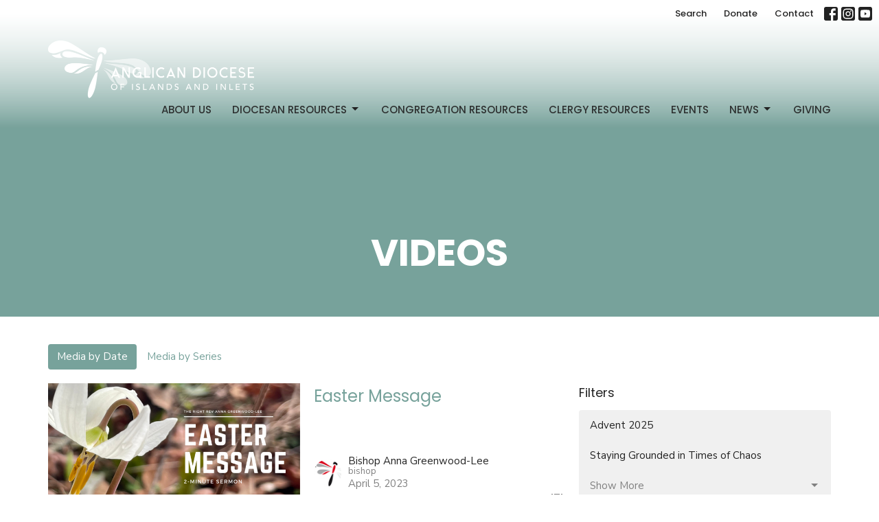

--- FILE ---
content_type: text/html; charset=utf-8
request_url: https://bc.anglican.ca/podcasts/videos?month=Apr&year=2023
body_size: 39019
content:
<!DOCTYPE html>
<html lang="en">
  <head>
  <meta charset="UTF-8">
  <meta content="IE=edge,chrome=1" http-equiv="X-UA-Compatible"/>
  <meta content="width=device-width, initial-scale=1.0" name="viewport"/>
  <meta content="Anglican Diocese of British Columbia" name="author"/>
  <title>
    Videos | Anglican Diocese of British Columbia
  </title>
  <meta content="Anglican, Victoria, Vancouver Island, Gulf Islands, Kingcome Inlet, British Columbia" name="keywords" />
  
    <meta name="robots" content="index,follow" />
  <meta name="google-site-verification" content="XvHc_T8IPXEsQM0W8PAzlaE01ESX-FsjWur86qkxwso" />
  
  <link href="https://dq5pwpg1q8ru0.cloudfront.net/2021/07/03/10/05/02/ae909ba9-3874-42ae-bcab-745950c0c5a4/dragonfly_64x64.png" rel="shortcut icon" type="image/x-icon" />
  <meta name="csrf-param" content="authenticity_token" />
<meta name="csrf-token" content="vD+UfjGnTNDAres1CKMNu4hUOdiV4/LbGG8uBYRsHWwckYceniLPG3W9h7+sM0X/C/wPgog4a5Ujjec8+bx5Og==" />

  <link rel="preconnect" href="https://fonts.gstatic.com/" crossorigin>
  <link rel="preload" href="/fonts/fontawesome/webfont.woff?v=3.2.1" as="font" type="font/woff" crossorigin>

  <link rel="stylesheet" media="all" href="/themes/stylesheet.css?timestamp=2026-01-31+09%3A01%3A55+-0800" />
  <link rel="stylesheet" media="print" href="https://dq5pwpg1q8ru0.cloudfront.net/assets/print-c1b49d74baf454d41a08041bb7881e34979fe0b297fba593578d70ec8cc515fd.css" />

	<link href="https://fonts.googleapis.com/css?family=Poppins:100,100italic,200,200italic,300,300italic,regular,italic,500,500italic,600,600italic,700,700italic,800,800italic,900,900italic|Nunito+Sans:200,200italic,300,300italic,regular,italic,600,600italic,700,700italic,800,800italic,900,900italic&amp;display=swap" rel="stylesheet" type="text/css" async="async" />
  

  <script src="https://dq5pwpg1q8ru0.cloudfront.net/assets/application-baedfe927b756976bd996cb2c71963c5d82c94e444650affbb4162574b24b761.js"></script>
  <script src="https://dq5pwpg1q8ru0.cloudfront.net/packs/js/application-48235911dc1b5b550236.js"></script>
  <script src="https://cdnjs.cloudflare.com/ajax/libs/handlebars.js/4.7.7/handlebars.min.js" defer="defer"></script>


  <!--[if lt IE 9]>
  <script src="https://dq5pwpg1q8ru0.cloudfront.net/javascripts/html5shiv.js"></script>
  <script src="https://dq5pwpg1q8ru0.cloudfront.net/javascripts/respond.min.js"></script>
  <![endif]-->


      <script>
        var _gaq = _gaq || [];
        _gaq.push(['_setAccount', 'UA-85397729-46']);
        _gaq.push(['_trackPageview']);

          // rollup tracker
          _gaq.push(['rollupTracker._setAccount','UA-18858190-52']);
          _gaq.push(['rollupTracker._trackPageview']);

        (function() {
          var ga = document.createElement('script'); ga.type = 'text/javascript'; ga.async = true;
          ga.src = ('https:' == document.location.protocol ? 'https://ssl' : 'http://www') + '.google-analytics.com/ga.js';
          var s = document.getElementsByTagName('script')[0]; s.parentNode.insertBefore(ga, s);
        })();
      </script>


  


</head>

  <body class="body_sermons_index body_media_page scroll-to-anchor  sermons-index   relative d-flex flex-column">
      <div class="d-flex ">
        <div class="site-content-container">
    

  <div class="system">
  </div>

  <div id="top-menus-container">
    <div id="top-menus">
  <div id="alert-container">
  </div>


  <div class="js-menus pos pos-t-0 pos-l-0 w-100 z-index-1 js-main-menu-opaque bg-gradient-default bg-none z-index-navbar">
      <nav class="header-layout-topbar relative px-1 bg-default bg-none %>">
    <div class="pos pos-cover bg-default js-main-menu-background-opacity" style="opacity: 0.46;"></div>
    <ul class="topbar-nav topbar-right ">


        <li class="mr-auto">
          
        </li>





        <li>
          <a class="btn btn-link-default btn-sm" href="/search">Search</a>
        </li>

          <li class="topbar-menu-item hidden-xs">
              <a class="btn btn-link-default btn-sm" href="https://www.canadahelps.org/en/charities/anglican-diocese-of-british-columbia">Donate</a>
          </li>

          <li class="topbar-menu-item hidden-xs">
              <a class="btn btn-link-default btn-sm" href="/contact">Contact</a>
          </li>



          
  <li class="social-icon-list-item ">
    <a class="svg-link social-icon-link" target="_blank" href="https://www.facebook.com/BCAnglican">
      <svg xmlns="http://www.w3.org/2000/svg" xmlns:xlink="http://www.w3.org/1999/xlink" x="0px" y="0px" width="24" height="24" viewBox="0 0 24 24" style="enable-background:new 0 0 24 24;" xml:space="preserve" class="social-icon-svg topbar-svg-sm"><title>Facebook Icon</title>
<path d="M24,0v24H0V0H24z M20,2.7h-3.3c-2.5,0-4.7,2.1-4.7,4.7v3.3H9.3v4H12V24h4v-9.3h4v-4h-4V8c0-0.8,0.5-1.3,1.3-1.3H20V2.7z"></path>
</svg>

</a>  </li>
  <li class="social-icon-list-item ">
    <a class="svg-link social-icon-link" target="_blank" href="https://www.instagram.com/bc_anglican/">
      <svg xmlns="http://www.w3.org/2000/svg" xmlns:xlink="http://www.w3.org/1999/xlink" x="0px" y="0px" width="24" height="24" viewBox="0 0 24 24" style="enable-background:new 0 0 24 24;" xml:space="preserve" class="social-icon-svg topbar-svg-sm"><title>Instagram Icon</title>
<circle cx="12" cy="12" r="2.7"></circle>
<path d="M15.9,4.9H8.1c-1.7,0-3.2,1.5-3.2,3.2V16c0,1.7,1.5,3.2,3.2,3.2H16c1.7,0,3.2-1.5,3.2-3.2V8.1C19.1,6.4,17.6,4.9,15.9,4.9z   M12,16.4c-2.4,0-4.4-2-4.4-4.4s2-4.4,4.4-4.4s4.4,2,4.4,4.4S14.4,16.4,12,16.4z M16.7,8.4c-0.7,0-1.1-0.5-1.1-1.1  c0-0.7,0.5-1.1,1.1-1.1c0.7,0,1.1,0.5,1.1,1.1C17.7,8,17.3,8.4,16.7,8.4z"></path>
<path d="M24,0H0v24h24V0z M20.9,15.7c0,2.8-2.3,5.2-5.2,5.2H8.3c-2.8,0-5.2-2.3-5.2-5.2V8.3c0-2.8,2.3-5.2,5.2-5.2h7.5  c2.8,0,5.2,2.3,5.2,5.2C20.9,8.3,20.9,15.7,20.9,15.7z"></path>
</svg>

</a>  </li>
  <li class="social-icon-list-item ">
    <a class="svg-link social-icon-link" target="_blank" href="https://www.youtube.com/channel/UCekqJ2cNKR_4z5S4gz-CcVg">
      <svg xmlns="http://www.w3.org/2000/svg" xmlns:xlink="http://www.w3.org/1999/xlink" x="0px" y="0px" width="24" height="24" viewBox="0 0 24 24" style="enable-background:new 0 0 24 24;" xml:space="preserve" class="social-icon-svg topbar-svg-sm"><title>Youtube Icon</title>
<polygon points="10.7,9.1 14.5,12 10.7,14.9 "></polygon>
<path d="M24,0H0v24h24.1L24,0z M18.8,18.4c-0.5,0.1-3.6,0.3-6.8,0.3s-6.3,0-6.8-0.3C3.9,18,3.5,15.1,3.5,12s0.4-6,1.7-6.4  C5.7,5.3,8.9,5.2,12,5.2s6.3,0.1,6.8,0.3c1.3,0.4,1.7,3.3,1.7,6.4C20.4,15.1,20.1,18,18.8,18.4z"></path>
</svg>

</a>  </li>


    </ul>
  </nav>

    <div id="main-menu-container">
      
<nav id="main_menu" class="relative bg-default bg-none p-2 p-md-3">
  <div class="bg-gradient-default pos pos-cover js-main-menu-background-opacity" style="opacity:0.46;"></div>
  <div class="container d-md-flex flex-wrap align-items-md-start">
    <div class="relative d-flex d-md-block mr-md-3 flex-shrink-0">
      

    <a class="main-menu-logo main-menu-grenville-logo " href="/">
      <img alt="Anglican Diocese of British Columbia" class="logo-size-extra-large" src="https://dq5pwpg1q8ru0.cloudfront.net/2025/05/23/17/44/09/3d4b566a-e631-4f66-a568-cee4ab210e0f/Diocese%20of%20Islands%20and%20Inlets%20logo%20no%20tag%20WHITE%20copy.png" />
</a>


        <button type="button" class="btn bg-none p-1 border-0 main-menu-hidden-md ml-auto collapsed pr-0" data-toggle="collapse" data-target="#main_menu_collapse" aria-expanded="false">
    <span class="sr-only">Toggle navigation</span>
    <span class="svg-link">
      <svg xmlns="http://www.w3.org/2000/svg" height="24" viewBox="0 0 24 24" width="24">
    <path d="M0 0h24v24H0z" fill="none"></path>
    <path d="M3 18h18v-2H3v2zm0-5h18v-2H3v2zm0-7v2h18V6H3z"></path>
</svg>
 Menu
    </span>
  </button>

    </div>

    <div class="collapse main-menu-collapse-md ml-auto text-center" id="main_menu_collapse">
      <ul class="main-menu-list main-menu-grenville-list align-items-md-center">
          
  <li class="menu-item ">
      <a class="menu-link " href="/collections/about-this-diocese">About Us  </a>
  </li>


          
   <!-- Hide if no submenus shown to user -->

    <li class="dropdown menu-item">
      <a href="#" class="menu-link svg-link" data-toggle="dropdown">
        Diocesan Resources<svg xmlns="http://www.w3.org/2000/svg" height="20" viewBox="0 0 20 20" width="20" class="inline-svg">
    <path d="M7 7l5 5 5-5z"></path>
    <path d="M0 0h20v20H0z" fill="none"></path>
</svg>

      </a>
      <ul class="dropdown-menu  bg-default" role="menu">
          <li class="governance_menu_item_1 dropdown-item">
              <a class="dropdown-link" href="/collections/diocesan-governance">Governance</a>
          </li>
          <li class="programs_menu_item_1 dropdown-item">
              <a class="dropdown-link" href="/programs/programs">Programs</a>
          </li>
      </ul>
    </li>



          
  <li class="menu-item ">
      <a class="menu-link " href="/collections/congregation-resources">Congregation Resources</a>
  </li>


          
  <li class="menu-item ">
      <a class="menu-link " href="/collections/clergy-resources">Clergy Resources</a>
  </li>


          
  <li class="menu-item ">
      <a class="menu-link " href="/events">Events</a>
  </li>


          
   <!-- Hide if no submenus shown to user -->

    <li class="dropdown menu-item">
      <a href="#" class="menu-link svg-link" data-toggle="dropdown">
        News<svg xmlns="http://www.w3.org/2000/svg" height="20" viewBox="0 0 20 20" width="20" class="inline-svg">
    <path d="M7 7l5 5 5-5z"></path>
    <path d="M0 0h20v20H0z" fill="none"></path>
</svg>

      </a>
      <ul class="dropdown-menu  bg-default" role="menu">
          <li class="diocesan_news_menu_item_5 dropdown-item">
              <a class="dropdown-link" href="/news">Diocesan News</a>
          </li>
          <li class="faith_tides_menu_item_5 dropdown-item">
              <a class="dropdown-link" target="_blank" href="/pages/faith-tides">Faith Tides</a>
          </li>
          <li class="in_the_media_menu_item_5 dropdown-item">
              <a class="dropdown-link" href="/in-the-media">In the Media</a>
          </li>
          <li class="jobs_menu_item_5 dropdown-item">
              <a class="dropdown-link" href="/collections/jobs-in-our-diocese">Jobs</a>
          </li>
          <li class="property_in_the_news_menu_item_5 dropdown-item">
              <a class="dropdown-link" href="/pages/property-in-the-news">Property in the News</a>
          </li>
          <li class="videos_menu_item_5 dropdown-item">
              <a class="dropdown-link" href="/podcasts/videos">Videos</a>
          </li>
      </ul>
    </li>



          
  <li class="menu-item ">
      <a class="menu-link " href="/giving">Giving</a>
  </li>


      </ul>
        <ul class="main-menu-list main-menu-subnav">
            <li class="menu-item-divider"></li>
    
  <li class="menu-item ">
      <a class="menu-link " href="https://www.canadahelps.org/en/charities/anglican-diocese-of-british-columbia">Donate</a>
  </li>


    
  <li class="menu-item ">
      <a class="menu-link " href="/contact">Contact</a>
  </li>





        </ul>
    </div>
  </div>
</nav>

    </div>
  </div>
</div>

  </div>

  <div id="header-container" class="relative">
    <div id="header" class="header relative bg-cover bg-none w-100
            
            d-flex
            py-3 py-md-5
            logo-offset-extra-large topbar-offset
            bg-secondary"
     style=" min-height: 2vh;">
  
  

<div id="page-header-overlay" class="bg-secondary pos pos-cover" style="opacity:1.0;" data-header-opacity="1.0"></div>
    <div class="container relative d-flex flex-column mt-5">
      
      <div class="my-auto ">
        <div class="text-center">
          <div class="relative d-inline-block break-word">
            <h1 class="header-heading ">
                Videos
            </h1>
          </div>
        </div>
        
        <div class="text-center mt-3">
          

        </div>
      </div>

      
    </div>
  
  
  <!--<div class="pos pos-b-1 pos-l-1">
    <button class="js-play-video-button p-2 bg-none border-0 d-none" style="opacity: 0.5;">
    </button>
    <button class="js-pause-video-button p-2 bg-none border-0 d-none" style="opacity: 0.5;">
    </button>
    <div class="js-loading-video-button">
      <div class="d-flex p-2" style="opacity: 0.5;">
      </div>
    </div>
  </div>-->

</div>


  </div>

  <main role="main" class="content flex-grow-1 Media media_page clearfix m-0 p-0">
    <link rel="alternate" type="application/rss+xml" title="RSS" href="https://bc.anglican.ca/podcasts/videos" />




  

<div>
    <div id="top-blocks-wrapper">
      
    </div>

    <div id="page_content" class="relative my-5">
      <div class="container">
        

  <ul class="nav nav-pills mb-3">
    <li class="active">
      <a href="/podcasts/videos">
        Media by Date
</a>    </li>
    <li class="">
      <a href="/podcasts/videos/series">
        Media by Series
</a>    </li>
  </ul>

  <div id="media_anchor" class="row">
    <div class="col-sm-8">
      <div class="relative mb-3 border-bottom pb-3">
  <a class="row d-sm-flex" href="/media/2023-04-05-easter-message">
      <div class="col-sm-6">

          <img alt="Easter Message" loading="lazy" src="https://dq5pwpg1q8ru0.cloudfront.net/2023/04/05/11/37/50/c69b8393-daff-4d63-bec9-d6f69ed82f94/Easter%20Sermon%202023.png" />
      </div>

    <div class="d-flex flex-column col-sm-6">

      <h2 class="h3 mt-0 mb-1" title="Easter Message">Easter Message</h2>


          <div class="d-flex flex-column mt-auto mb-2">
        <div class="d-flex align-items-center">
    <img alt="Bishop Anna Greenwood-Lee" width="40" height="40" class="pull-left mr-2 rounded-circle" loading="lazy" src="https://dq5pwpg1q8ru0.cloudfront.net/2022/12/06/11/20/20/ef15d356-949a-4516-910a-8e991a0b6fd3/Facebook%20profile%20photo.jpg" />
  <div>
      <div class="text-body line-height-2">Bishop Anna Greenwood-Lee</div>
        <div class="small text-muted line-height-2">bishop</div>
    <div class="text-muted">April  5, 2023</div>
  </div>
</div>


          <svg xmlns="http://www.w3.org/2000/svg" width="24" height="24" viewBox="0 0 24 24" class="ml-auto text-muted">
    <path d="M18 3v2h-2V3H8v2H6V3H4v18h2v-2h2v2h8v-2h2v2h2V3h-2zM8 17H6v-2h2v2zm0-4H6v-2h2v2zm0-4H6V7h2v2zm10 8h-2v-2h2v2zm0-4h-2v-2h2v2zm0-4h-2V7h2v2z"></path>
    <path d="M0 0h24v24H0z" fill="none"></path>
</svg>

      </div>
    </div>
</a>
</div>


        
    </div>

    <div class="col-sm-4 media-sidebar">
      

  <div class="sidebar-sermons-series">
    <h2 class="mt-0 h4">Filters</h2>
    <div class="list-group">
        <a class=" list-group-item" href="/podcasts/videos/series/advent-2025">
          Advent 2025
</a>        <a class=" list-group-item" href="/podcasts/videos/series/staying-grounded-in-times-of-chaos">
          Staying Grounded in Times of Chaos
</a>        <div id='earlier-series' class="collapse list-group">
            <a class=" list-group-item" href="/podcasts/videos/series/we-together-2024">
              We Together 2024
</a>            <a class=" list-group-item" href="/podcasts/videos/series/we-together-2022">
              We Together 2022
</a>            <a class=" list-group-item" href="/podcasts/videos/series/in-conversation-with-dr-zenner-and-rev-dr-thatmanil">
              In Conversation with Dr. Zenner ...
</a>            <a class=" list-group-item" href="/podcasts/videos/series/from-advent-to-epiphany">
              From Advent to Epiphany
</a>            <a class=" list-group-item" href="/podcasts/videos/series/resisting-structural-evil">
              Resisting Structural Evil
</a>            <a class=" list-group-item" href="/podcasts/videos/series/root">
              Root
</a>            <a class=" list-group-item" href="/podcasts/videos/series/dignify">
              Dignify
</a>            <a class=" list-group-item" href="/podcasts/videos/series/anna-greenwood-lee">
              Anna Greenwood-Lee
</a>            <a class=" list-group-item" href="/podcasts/videos/series/lunch-learn-sessions">
              Lunch &amp; Learn Sessions
</a>            <a class=" list-group-item" href="/podcasts/videos/series/i-will-with-gods-help">
              I Will With God&#39;s Help
</a>            <a class=" list-group-item" href="/podcasts/videos/series/living-our-vision-in-place">
              Living our Vision in Place
</a>            <a class=" list-group-item" href="/podcasts/videos/series/one-planet-one-people--4">
              One Planet One People
</a>            <a class=" list-group-item" href="/podcasts/videos/series/living-the-vision-podcasts">
              Living the Vision Podcasts
</a>            <a class=" list-group-item" href="/podcasts/videos/series/living-the-vision-videos">
              Living the Vision Videos
</a>        </div>
        <a class="js-view-all-toggle list-group-item" data-toggle="collapse" href="#earlier-series">
          <div class="js-show-more d-flex align-items-center text-muted">
            Show More <svg xmlns="http://www.w3.org/2000/svg" height="20" viewBox="0 0 20 20" width="20" class="inline-svg ml-auto">
    <path d="M7 7l5 5 5-5z"></path>
    <path d="M0 0h20v20H0z" fill="none"></path>
</svg>

          </div>
          <div class="js-show-less d-flex align-items-center text-muted" style="display: none;">
            Show Less <svg xmlns="http://www.w3.org/2000/svg" height="20" viewBox="0 0 20 20" width="20" class="inline-svg ml-auto rotate-180">
    <path d="M7 7l5 5 5-5z"></path>
    <path d="M0 0h20v20H0z" fill="none"></path>
</svg>

          </div>
</a>    </div>
  </div>

  <div class="sidebar-sermons-speakers">
    <div class="list-group">
        <a class=" list-group-item" href="/podcasts/videos?speaker=78">
          Bishop Anna Greenwood-Lee
          <span class="badge">9</span>
</a>        <a class=" list-group-item" href="/podcasts/videos?speaker=101">
          Jonathan Thomas
          <span class="badge">1</span>
</a>        <a class=" list-group-item" href="/podcasts/videos?speaker=100">
          Rebecca Yeo
          <span class="badge">1</span>
</a>        <a class=" list-group-item" href="/podcasts/videos?speaker=45">
          Craig Hiebert
          <span class="badge">1</span>
</a>        <a class=" list-group-item" href="/podcasts/videos?speaker=92">
          Jenny Replogle
          <span class="badge">1</span>
</a>        <a class=" list-group-item" href="/podcasts/videos?speaker=98">
          Kirsten Evenden
          <span class="badge">1</span>
</a>        <a class=" list-group-item" href="/podcasts/videos?speaker=81">
          John Thatamanil
          <span class="badge">1</span>
</a>        <a class=" list-group-item" href="/podcasts/videos?speaker=50">
          Brendon Neilson
          <span class="badge">16</span>
</a>        <a class=" list-group-item" href="/podcasts/videos?speaker=82">
          Anna van der Hooft
          <span class="badge">1</span>
</a>        <div id='earlier-speakers' class="collapse list-group">
            <a class=" list-group-item" href="/podcasts/videos?speaker=9">
              Catherine Pate
              <span class="badge">44</span>
</a>            <a class=" list-group-item" href="/podcasts/videos?speaker=0">
              Guest Speaker
              <span class="badge">5</span>
</a>        </div>
        <a class="js-view-all-toggle list-group-item" data-toggle="collapse" href="#earlier-speakers">
          <div class="js-show-more d-flex align-items-center text-muted">
            Show More <svg xmlns="http://www.w3.org/2000/svg" height="20" viewBox="0 0 20 20" width="20" class="inline-svg ml-auto">
    <path d="M7 7l5 5 5-5z"></path>
    <path d="M0 0h20v20H0z" fill="none"></path>
</svg>

          </div>
          <div class="js-show-less d-flex align-items-center text-muted" style="display: none;">
            Show Less <svg xmlns="http://www.w3.org/2000/svg" height="20" viewBox="0 0 20 20" width="20" class="inline-svg ml-auto rotate-180">
    <path d="M7 7l5 5 5-5z"></path>
    <path d="M0 0h20v20H0z" fill="none"></path>
</svg>

          </div>
</a>    </div>
  </div>

  <div class="sidebar-sermons-date">
    <div class="list-group" id='by-year'>
        <a data-parent="#by-year" data-toggle="collapse" class="list-group-item" href="#year2025">
          2025
          <span class="badge">13</span>
</a>        <div id="year2025" class="collapse list-group">
            <a class="list-group-item" href="/podcasts/videos?month=Mar&amp;year=2025">
              Mar
              <span class="badge">6</span>
</a>            <a class="list-group-item" href="/podcasts/videos?month=Apr&amp;year=2025">
              Apr
              <span class="badge">4</span>
</a>            <a class="list-group-item" href="/podcasts/videos?month=Nov&amp;year=2025">
              Nov
              <span class="badge">1</span>
</a>            <a class="list-group-item" href="/podcasts/videos?month=Dec&amp;year=2025">
              Dec
              <span class="badge">2</span>
</a></div>        <a data-parent="#by-year" data-toggle="collapse" class="list-group-item" href="#year2024">
          2024
          <span class="badge">3</span>
</a>        <div id="year2024" class="collapse list-group">
            <a class="list-group-item" href="/podcasts/videos?month=Mar&amp;year=2024">
              Mar
              <span class="badge">1</span>
</a>            <a class="list-group-item" href="/podcasts/videos?month=May&amp;year=2024">
              May
              <span class="badge">2</span>
</a></div>        <a data-parent="#by-year" data-toggle="collapse" class="list-group-item" href="#year2023">
          2023
          <span class="badge">2</span>
</a>        <div id="year2023" class="collapse list-group">
            <a class="list-group-item" href="/podcasts/videos?month=Apr&amp;year=2023">
              Apr
              <span class="badge">1</span>
</a>            <a class="list-group-item" href="/podcasts/videos?month=Dec&amp;year=2023">
              Dec
              <span class="badge">1</span>
</a></div>        <a data-parent="#by-year" data-toggle="collapse" class="list-group-item" href="#year2022">
          2022
          <span class="badge">6</span>
</a>        <div id="year2022" class="collapse list-group">
            <a class="list-group-item" href="/podcasts/videos?month=Jan&amp;year=2022">
              Jan
              <span class="badge">1</span>
</a>            <a class="list-group-item" href="/podcasts/videos?month=Oct&amp;year=2022">
              Oct
              <span class="badge">3</span>
</a>            <a class="list-group-item" href="/podcasts/videos?month=Aug&amp;year=2022">
              Aug
              <span class="badge">1</span>
</a>            <a class="list-group-item" href="/podcasts/videos?month=Dec&amp;year=2022">
              Dec
              <span class="badge">1</span>
</a></div>        <a data-parent="#by-year" data-toggle="collapse" class="list-group-item" href="#year2021">
          2021
          <span class="badge">35</span>
</a>        <div id="year2021" class="collapse list-group">
            <a class="list-group-item" href="/podcasts/videos?month=Jan&amp;year=2021">
              Jan
              <span class="badge">2</span>
</a>            <a class="list-group-item" href="/podcasts/videos?month=Feb&amp;year=2021">
              Feb
              <span class="badge">3</span>
</a>            <a class="list-group-item" href="/podcasts/videos?month=Mar&amp;year=2021">
              Mar
              <span class="badge">5</span>
</a>            <a class="list-group-item" href="/podcasts/videos?month=Apr&amp;year=2021">
              Apr
              <span class="badge">3</span>
</a>            <a class="list-group-item" href="/podcasts/videos?month=Jun&amp;year=2021">
              Jun
              <span class="badge">4</span>
</a>            <a class="list-group-item" href="/podcasts/videos?month=Jul&amp;year=2021">
              Jul
              <span class="badge">3</span>
</a>            <a class="list-group-item" href="/podcasts/videos?month=Aug&amp;year=2021">
              Aug
              <span class="badge">1</span>
</a>            <a class="list-group-item" href="/podcasts/videos?month=Sep&amp;year=2021">
              Sep
              <span class="badge">4</span>
</a>            <a class="list-group-item" href="/podcasts/videos?month=Nov&amp;year=2021">
              Nov
              <span class="badge">5</span>
</a>            <a class="list-group-item" href="/podcasts/videos?month=Dec&amp;year=2021">
              Dec
              <span class="badge">5</span>
</a></div>        <a data-parent="#by-year" data-toggle="collapse" class="list-group-item" href="#year2020">
          2020
          <span class="badge">13</span>
</a>        <div id="year2020" class="collapse list-group">
            <a class="list-group-item" href="/podcasts/videos?month=Jan&amp;year=2020">
              Jan
              <span class="badge">7</span>
</a>            <a class="list-group-item" href="/podcasts/videos?month=Aug&amp;year=2020">
              Aug
              <span class="badge">2</span>
</a>            <a class="list-group-item" href="/podcasts/videos?month=Sep&amp;year=2020">
              Sep
              <span class="badge">1</span>
</a>            <a class="list-group-item" href="/podcasts/videos?month=Nov&amp;year=2020">
              Nov
              <span class="badge">2</span>
</a>            <a class="list-group-item" href="/podcasts/videos?month=Dec&amp;year=2020">
              Dec
              <span class="badge">1</span>
</a></div>        <a data-parent="#by-year" data-toggle="collapse" class="list-group-item" href="#year2018">
          2018
          <span class="badge">9</span>
</a>        <div id="year2018" class="collapse list-group">
            <a class="list-group-item" href="/podcasts/videos?month=Aug&amp;year=2018">
              Aug
              <span class="badge">4</span>
</a>            <a class="list-group-item" href="/podcasts/videos?month=Sep&amp;year=2018">
              Sep
              <span class="badge">4</span>
</a>            <a class="list-group-item" href="/podcasts/videos?month=Oct&amp;year=2018">
              Oct
              <span class="badge">1</span>
</a></div>      <a class="list-group-item" href="/podcasts/videos">All</a>
    </div>
  </div>

    </div>
  </div>

      </div>
    </div>

  <div id="bottom-blocks-wrapper">
      
  </div>
</div>

  
  

<link rel="alternate" type="application/rss+xml" title="RSS" href="https://bc.anglican.ca/podcasts/videos.rss" />

  </main>

    <div class="bg-tone py-5 hidden-print">
  <div class="container">
    <div class="row d-md-flex align-items-center">
      <div class="col-md-6">
        <h2 class="mt-0 mb-2 mb-sm-1">Sign up for our Newsletter</h2>
        <div>Subscribe to receive email updates with the latest news.</div>
      </div>

      <form class="form col-md-6 mt-4 mt-md-0" action="/subscribers" accept-charset="UTF-8" method="post"><input name="utf8" type="hidden" value="&#x2713;" autocomplete="off" /><input type="hidden" name="authenticity_token" value="a0ZtxrkzAN3kGbMxrVUQXJfHfugKy3oYstZY+kjwPtvL6H6mFraDFlEJ37sJxVgYFG9IshcQ41aJNJHDNSBajQ==" autocomplete="off" />
        <div class="form-group mb-0">
          <label class="font-weight-normal mb-1" for="email">Enter Your Email</label>
          <div class="form-inline w-100">
            <input type="text" name="email" id="email" class="form-control mr-1 submit-subscription" style="min-width: 280px;" data-url="https://bc.anglican.ca/subscribers/render_recaptcha" />
            <button class="btn btn-primary btn-lg" type="action">
              Subscribe
            </button>
            <div id="subscriber-container"></div>
          </div>
        </div>
</form>    </div>
  </div>
</div>


  <footer class="sermons-index diocesebc" id="footer" role="siteinfo">
  <div class="container footer-container">
    <div class="row">
      <div class="col-md-6">
        <div class="row">
          <div class="col-sm-4 footer-block link-list footer-menu">
            <h5>
              Menu
            </h5>
            <ul class="list-unstyled clearfix">
                  <li class="nn2"><a class="" href="/collections/about-this-diocese">About Us  </a></li>
                  <li class="footer-dropdown">
                    <a class="footer-dropdown-menu-title" href="#">
                      Diocesan Resources
                      <i class="icon-caret-down"></i>
                    </a>
                    <ul class="footer-dropdown-menu" role="menu" style="display: none;">
                        <li class="menu_item" id="menu_item_181">
                          <!--%i.icon-caret-right
                          -->
                          <a href="/collections/diocesan-governance">Governance</a>
</li>                        <li class="menu_item" id="menu_item_182">
                          <!--%i.icon-caret-right
                          -->
                          <a href="/programs/programs">Programs</a>
</li>                    </ul>
                  </li>
                  <li class="nn4"><a class="" href="/collections/congregation-resources">Congregation Resources</a></li>
                  <li class="nn5"><a class="" href="/collections/clergy-resources">Clergy Resources</a></li>
                  <li class="nn6"><a class="" href="/events">Events</a></li>
                  <li class="footer-dropdown">
                    <a class="footer-dropdown-menu-title" href="#">
                      News
                      <i class="icon-caret-down"></i>
                    </a>
                    <ul class="footer-dropdown-menu" role="menu" style="display: none;">
                        <li class="menu_item" id="menu_item_143">
                          <!--%i.icon-caret-right
                          -->
                          <a href="/news">Diocesan News</a>
</li>                        <li class="menu_item" id="menu_item_142">
                          <!--%i.icon-caret-right
                          -->
                          <a href="/pages/faith-tides">Faith Tides</a>
</li>                        <li class="menu_item" id="menu_item_184">
                          <!--%i.icon-caret-right
                          -->
                          <a href="/in-the-media">In the Media</a>
</li>                        <li class="menu_item" id="menu_item_165">
                          <!--%i.icon-caret-right
                          -->
                          <a href="/collections/jobs-in-our-diocese">Jobs</a>
</li>                        <li class="menu_item" id="menu_item_164">
                          <!--%i.icon-caret-right
                          -->
                          <a href="/pages/property-in-the-news">Property in the News</a>
</li>                        <li class="menu_item" id="menu_item_149">
                          <!--%i.icon-caret-right
                          -->
                          <a href="/podcasts/videos">Videos</a>
</li>                    </ul>
                  </li>
                  <li class="nn8"><a class="" href="/giving">Giving</a></li>
            </ul>
            <span class="footer-social-icons" style="padding-bottom: 10px;">
              <div class="social_icons">
    <a target="_blank" href="https://www.facebook.com/BCAnglican">
      <svg xmlns="http://www.w3.org/2000/svg" xmlns:xlink="http://www.w3.org/1999/xlink" x="0px" y="0px" width="24" height="24" viewBox="0 0 24 24" style="enable-background:new 0 0 24 24;" xml:space="preserve"><title>Facebook Icon</title>
<path d="M24,0v24H0V0H24z M20,2.7h-3.3c-2.5,0-4.7,2.1-4.7,4.7v3.3H9.3v4H12V24h4v-9.3h4v-4h-4V8c0-0.8,0.5-1.3,1.3-1.3H20V2.7z"></path>
</svg>

</a>    <a target="_blank" href="https://www.instagram.com/bc_anglican/">
      <svg xmlns="http://www.w3.org/2000/svg" xmlns:xlink="http://www.w3.org/1999/xlink" x="0px" y="0px" width="24" height="24" viewBox="0 0 24 24" style="enable-background:new 0 0 24 24;" xml:space="preserve"><title>Instagram Icon</title>
<circle cx="12" cy="12" r="2.7"></circle>
<path d="M15.9,4.9H8.1c-1.7,0-3.2,1.5-3.2,3.2V16c0,1.7,1.5,3.2,3.2,3.2H16c1.7,0,3.2-1.5,3.2-3.2V8.1C19.1,6.4,17.6,4.9,15.9,4.9z   M12,16.4c-2.4,0-4.4-2-4.4-4.4s2-4.4,4.4-4.4s4.4,2,4.4,4.4S14.4,16.4,12,16.4z M16.7,8.4c-0.7,0-1.1-0.5-1.1-1.1  c0-0.7,0.5-1.1,1.1-1.1c0.7,0,1.1,0.5,1.1,1.1C17.7,8,17.3,8.4,16.7,8.4z"></path>
<path d="M24,0H0v24h24V0z M20.9,15.7c0,2.8-2.3,5.2-5.2,5.2H8.3c-2.8,0-5.2-2.3-5.2-5.2V8.3c0-2.8,2.3-5.2,5.2-5.2h7.5  c2.8,0,5.2,2.3,5.2,5.2C20.9,8.3,20.9,15.7,20.9,15.7z"></path>
</svg>

</a>    <a target="_blank" href="https://www.youtube.com/channel/UCekqJ2cNKR_4z5S4gz-CcVg">
      <svg xmlns="http://www.w3.org/2000/svg" xmlns:xlink="http://www.w3.org/1999/xlink" x="0px" y="0px" width="24" height="24" viewBox="0 0 24 24" style="enable-background:new 0 0 24 24;" xml:space="preserve"><title>Youtube Icon</title>
<polygon points="10.7,9.1 14.5,12 10.7,14.9 "></polygon>
<path d="M24,0H0v24h24.1L24,0z M18.8,18.4c-0.5,0.1-3.6,0.3-6.8,0.3s-6.3,0-6.8-0.3C3.9,18,3.5,15.1,3.5,12s0.4-6,1.7-6.4  C5.7,5.3,8.9,5.2,12,5.2s6.3,0.1,6.8,0.3c1.3,0.4,1.7,3.3,1.7,6.4C20.4,15.1,20.1,18,18.8,18.4z"></path>
</svg>

</a></div>

            </span>
          </div>
          <div class="col-sm-8 footer-block link-list footer-program-groups-menu" >
              <h5>
                <a href="/ministries-and-programs">Ministries and Programs</a>
              </h5>
              <ul class="list-unstyled clearfix" style="margin-bottom: 17px;">
                
              </ul>
          </div>
        </div>
      </div>
      <div class="col-md-6" id="footer-contact">
        <div class="row">
          <div class="col-md-6 footer-block">

            <div class="row">
              <div class="col-sm-6 col-md-12">

                <h5>
                  <i class="icon-phone icon-white"></i>
                  Contact
                </h5>
                <ul class="list-unstyled">
                    <li class="phone">
                      <a href="tel:1-250-386-7781">250.386.7781</a>
                      <span>
                        Phone
                      </span>
                    </li>
                    <li class="email">
                      <a encode="javascript" class="word-break-all" href="mailto:synod@bc.anglican.ca">synod@bc.anglican.ca</a>
                    </li>
                </ul>

                  <div class="footer-hours">
                    <h5>
                      <i class="icon-time"></i>
                      Office Hours
                    </h5>
                    <ul class="list-unstyled">
                      <li>
                        <p>Mon to Thurs 9:00AM - 3:00PM</p>
                      </li>
                    </ul>
                  </div>

              </div>
              <div class="col-sm-6 col-md-12">

                  <div class="footer-location">
                    <h5>
                      <i class="icon-map-marker icon-white"></i>
                      Synod Office
                    </h5>
                    <p>
                      900 Vancouver Street
                      <br/>
                        Victoria, BC
                        <br/>
                        V8V 3V7
                        &nbsp;
                        Canada
                      <br/>
                        <a target="_blank" href="https://www.google.ca/maps?q=Anglican%20Diocese%20of%20British%20Columbia,%20900%20Vancouver%20Street,%20Victoria,%20V8V%203V7,%20BC">View on Google Maps</a>
                    </p>
                  </div>

              </div> <!-- /col -->
            </div> <!-- /row -->

          </div> <!-- /footer-block col-md-6 -->

          <div class="col-md-6 footer-block gratitude">
            <h5>With Gratitude</h5>
            <p>The Diocese of British Columbia acknowledges that for thousands of years the Coast Salish, Nuu-chah-nulth, and Kwakwaka’wakw peoples have walked gently on the unceded territories where we now live, work, worship, and play. We seek a new relationship with the first peoples here, one based in honour and respect, and we thank them for their hospitality.</p>
          </div> <!-- /gratitude -->

        </div> <!-- /row -->
      </div> <!-- /#footer-contact -->
    </div> <!-- /footer-container -->

    <div class="footer-buttons">

      <div class="footer-nav">
        <a href="http://bc.anglican.ca" target="_blank" class="btn-diocese pull-right">
          Anglican Diocese of British Columbia
        </a>

        <a href="http://www.anglican.ca" target="_blank" class="btn-angcan">
          Anglican Church of Canada
        </a>
       <a href="http://www.anglicancommunion.org" target="_blank" class="btn-angcom">
          Anglican Communion
        </a>
        <a href="http://www.elcic.ca" target="_blank" class="btn-elcic">
           Evangelical Lutheran Church of Canada
         </a>



      </div> <!-- /footer-nav -->
    </div> <!-- /footer-buttons -->

    <div class="row">
      <div class="col-sm-8 col-md-9">
        <small class="copyright">
          &copy; 2026 Anglican Diocese of British Columbia. All Rights Reserved.
            |
            <a href="/login">
              Login
            </a>
        </small>
        <div class="input-sm hidden-sm hidden-xs">
          <![CDATA[[base64]--f91137e24854c18fdfe66313ebe7b17eb89950ac]]>
        </div>
      </div>
      <div class="col-sm-4 col-md-3">
        <small>
          <a class="pull-right" href="https://get.tithe.ly" target="_blank">
            Website Developed by Tithe.ly
          </a>
        </small>
      </div>
    </div>
  </div>
</footer>





  
  <![CDATA[[base64]--88c996025771d68575cb4446a75be451c519a71d]]>

  <div id="pyv-pop-up-container">
    
  </div>
</div>

      </div>
    <!-- Modal -->
    <div class="modal fade my-5 system" id="form-modal" tabindex="-1" role="dialog" aria-labelledby="form-modal" data-backdrop="static">
      <div class="modal-dialog modal-lg" role="document">
        <div class="modal-content px-3 py-3">
        </div>
      </div>
    </div>
    <div id="vue-form-modal" class="system"></div>
    

  </body>
</html>
